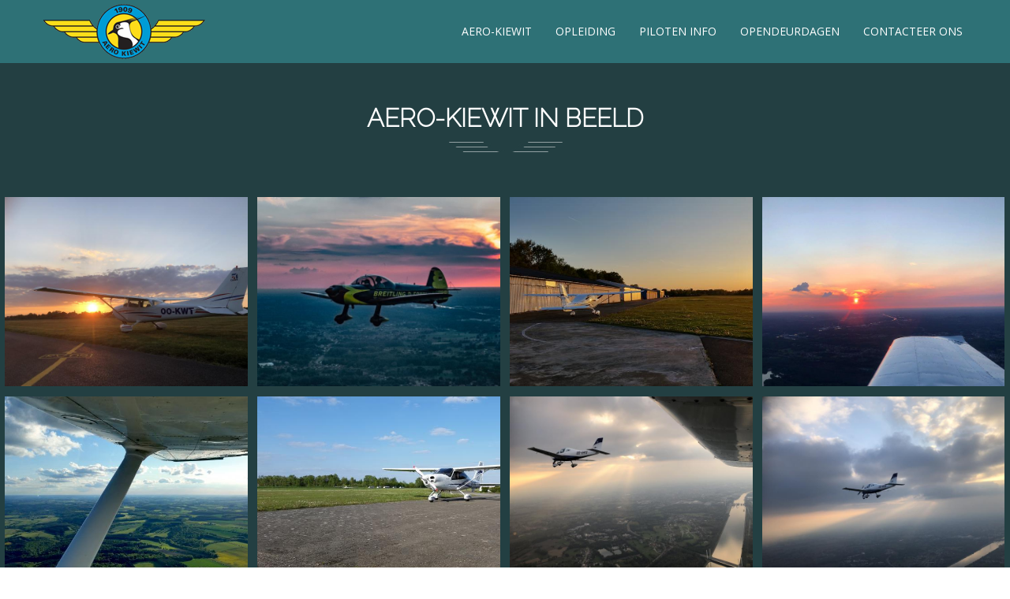

--- FILE ---
content_type: text/html; charset=UTF-8
request_url: http://www.ebzh.be/album/
body_size: 2629
content:
<!DOCTYPE html>
<html lang="en-US">
<head>
<title>Aero-Kiewit</title>
<meta http-equiv="Content-Type" content="text/html; charset=iso-8859-1" />
<meta http-equiv="pragma" content="no-cache" />
<meta http-equiv="cache-control" content="no-cache" />

<meta name="viewport" content="width=device-width, initial-scale=1.0"> 

<link rel="stylesheet" type="text/css" href="https://fonts.googleapis.com/css?family=Roboto" />
<link rel="stylesheet" type="text/css" href="https://fonts.googleapis.com/css?family=Open Sans" />
<link rel="stylesheet" type="text/css" href="https://fonts.googleapis.com/css?family=Playfair Display" />
<link href="https://fonts.googleapis.com/css?family=Raleway:200" rel="stylesheet"> 
<link href="../styles/styles.css?1768985659" rel="stylesheet" type="text/css" media="screen" />
<link href="../styles/stylesmob.css?1768985659" rel="stylesheet" type="text/css" media="screen" />
<script src="../scripts/jquery-3.2.0.min.js"></script>

<script>
  (function(i,s,o,g,r,a,m){i['GoogleAnalyticsObject']=r;i[r]=i[r]||function(){
  (i[r].q=i[r].q||[]).push(arguments)},i[r].l=1*new Date();a=s.createElement(o),
  m=s.getElementsByTagName(o)[0];a.async=1;a.src=g;m.parentNode.insertBefore(a,m)
  })(window,document,'script','https://www.google-analytics.com/analytics.js','ga');

  ga('create', 'UA-102746878-1', 'auto');
  ga('send', 'pageview');

</script>


</head>

<body>


<script type="text/javascript">
function showSub(sub){
	//

	$('.submenu').hide();

	/*
	$('.submenu').each(function(i, obj){
		//if(obj.id != "sub" + sub){
			//$(obj).stop().slideDown();
			$(obj).hide();
		//}
	});
	*/
	
	$('.top').removeClass('bg');
	$('#top' + sub).addClass('bg');
	$('#sub' + sub).slideDown();

}

function clickNav() {
    var x = document.getElementById("topmenuHome");
    if (x.className === "topnav") {
        x.className += " responsive";
    } else {
        x.className = "topnav";
    }
}

$(document).on('click','',function(){
	//$('.submenu').hide();
});
</script>


<div id="header">
<a href="/"><img src="../images/logo70.png" id="logo" /></a>
<a href="javascript:void(0);" onclick="clickNav()" id="icon">&#9776;</a>

<ul id="topmenuHome" class="topnav">
	<li id="topAerokiewit" class="topmenuHomeLi top">
		<a href="/geschiedenis"  onmouseover="javascript: showSub('Aerokiewit'); return false;" onclick="javascript: showSub('Aerokiewit'); return false;" class="aTop" >AERO-KIEWIT</a>
		<ul class="submenu" id="subAerokiewit">
			<li><a href="/bestuur"  class="aSub">Bestuur</a></li>
			<li><a href="/omwonenden"  class="aSub">Omwonenden</a></li>
			<li><a href="/vliegveldoversten" class="aSub">Vliegveldoversten</a></li>
			<li><a href="/vloot" class="aSub">Onze Vloot</a></li>
			<li><a href="/agenda" class="aSub">Agenda</a></li>
			<li><a href="/album" class="aSub">Foto's</a></li>
			<li><a href="/clubhuis" class="aSub">Clubhuis</a></li>
			<li><a href="/onzeclub" class="aSub">Onze Club</a></li>
			<li><a href="/geschiedenis" class="aSub">Geschiedenis</a></li>
		</ul>	
	</li>
	<li id="topOpleiding" class="topmenuHomeLi top">
		<a href="/vlieglicentie" onmouseover="javascript: showSub('Opleiding'); return false;" onclick="javascript: showSub('Opleiding'); return false;"  class="aTop">OPLEIDING</a>
		<ul class="submenu" id="subOpleiding">
			<li><a href="/dto143" class="aSub">BE/DTO-143</a></li>
			<li><a href="/instructeurs" class="aSub">Instructeurs</a></li>
			<li><a href="/ulm" class="aSub">Opleiding ULM</a></li>
			<li><a href="/ppl" class="aSub">Opleiding PPL</a></li>
			<li><a href="/vlieglicentie" class="aSub">Leren Vliegen</a></li>
		</ul>	
	</li>
	<li id="topPilotinfo" class="topmenuHomeLi top">
		<a href="/pilotinfo" onmouseover="javascript: showSub('Pilotinfo'); return false;" onclick="javascript: showSub('Pilotinfo'); return false;"  class="aTop">PILOTEN INFO</a>
		<ul class="submenu" id="subPilotinfo">
			<li><a href="/vliegveldhandboek" class="aSub">Vliegveldhandboek</a></li>
			<li><a href="/formulieren" class="aSub">Formulieren</a></li>
			<li><a href="/links" class="aSub">Links</a></li>
			<li><a href="/meteo" class="aSub">Meteo</a></li>
			<li><a href="/webcam" class="aSub">Webcam</a></li>
			<li><a href="/pilotinfo" class="aSub">Vliegveld Info</a></li>
		</ul>
	</li>

	<li id="topOpendeurdagen" class="topmenuHomeLi top">
		<a href="/odd-programma" onmouseover="javascript: showSub('Opendeurdagen'); return false;" onclick="javascript: showSub('Opendeurdagen'); return false;"  class="aTop" id="oddlnk">OPENDEURDAGEN</a>
		<ul class="submenu" id="subOpendeurdagen">
			<li><a href="/odd-fotos" class="aSub">Foto's Vorige Edities</a></li>
		
			<li><a href="/odd-bezoekers" class="aSub">Bezoekende Vliegtuigen</a></li>
		
			<li><a href="/odd-info" class="aSub">Info Standhouders &amp; Partners</a></li>
			
			<li><a href="/odd-piloteninfo" class="aSub">Piloteninfo</a></li>
			<li><a href="/odd-bezoekersinfo" class="aSub">Bezoekersinfo</a></li>
			<li><a href="/odd-programma" class="aSub">Programma</a></li>
		</ul>
	</li>
		<li id="topContact" class="topmenuHomeLi top"><a href="/contact" class="aTop">CONTACTEER ONS</a></li>

</ul>



</div>



<div id="fotocontenthome">
<h1>AERO-KIEWIT IN BEELD</h1>
<div style="background: url('../fotos/alg/thumbs/13.jpg'); background-size: cover;" class="publicimage" ></div><div style="background: url('../fotos/alg/thumbs/11.jpg'); background-size: cover;" class="publicimage" ></div><div style="background: url('../fotos/alg/thumbs/3.jpg'); background-size: cover;" class="publicimage" ></div><div style="background: url('../fotos/alg/thumbs/16.jpg'); background-size: cover;" class="publicimage" ></div><div style="background: url('../fotos/alg/thumbs/5.jpg'); background-size: cover;" class="publicimage" ></div><div style="background: url('../fotos/alg/thumbs/1.jpg'); background-size: cover;" class="publicimage" ></div><div style="background: url('../fotos/alg/thumbs/18.jpg'); background-size: cover;" class="publicimage" ></div><div style="background: url('../fotos/alg/thumbs/17.jpg'); background-size: cover;" class="publicimage" ></div><div style="background: url('../fotos/alg/thumbs/14.jpg'); background-size: cover;" class="publicimage" ></div><div style="background: url('../fotos/alg/thumbs/12.jpg'); background-size: cover;" class="publicimage" ></div><div style="background: url('../fotos/alg/thumbs/15.jpg'); background-size: cover;" class="publicimage" ></div><div style="background: url('../fotos/alg/thumbs/6.jpg'); background-size: cover;" class="publicimage" ></div>
<div style="clear: both;"></div>
</div>



<div id="footer">
<div id="footerContent">
	<p id="ak">
		<span class="titel">AERO-KIEWIT VZW</span>
		<br />Luchtvaartstraat 100
		<br />3500 Hasselt
		<br />Belgium
		<br /><br /><span class="smallicon">E</span> <a href="mailto:info@aero-kiewit.be">info@aero-kiewit.be</a>
		<br /><span class="smallicon">T</span> +32(0)11 21 25 50
		<br /><span class="smallicon">F</span> +32(0)11 23 50 41
		
		<br /><br /><br />
		<span class="titel">TAVERNE AERO-KIEWIT</span>
		<br />Dagelijks open vanaf 10 uur.

	</p>
	
	<p class="sitemap">
		<span class="titel">AERO-KIEWIT</span>
		<br /><a href="/geschiedenis">Geschiedenis</a>
		<br /><a href="/onzeclub">Onze Club</a>
		<br /><a href="/clubhuis">Clubhuis</a>
		<br /><a href="/album">Foto's</a>
		<br /><a href="/agenda">Agenda</a>
		<br /><a href="/vloot">Onze Vloot</a>
		<br /><a href="/vliegveldoversten">Vliegveldoversten</a>
		<br /><a href="/bestuur">Bestuur</a>
	</p>
	
	<p class="sitemap">
		<span class="titel">OPLEIDING</span>
		<br /><a href="/vlieglicentie">Leren vliegen</a>
		<br /><a href="/ulm">Opleiding ULM</a>
		<br /><a href="/ppl">Opleiding PPL</a>
		<br /><a href="/instructeurs">Instructeurs</a>
		<br /><a href="/dto143">BE/DTO-143</a>
	</p>
	
	<p class="sitemap">
		<span class="titel">PILOTEN INFO</span>
		<br /><a href="/pilotinfo">Vliegveld Info</a>
		<br /><a href="/webcam">Webcam</a>
		<br /><a href="/meteo">Meteo</a>
		<br /><a href="/links">Links</a>
		<br /><a href="/formulieren">Formulieren</a>
		<br /><a href="/belgocontrol">Belgocontrol</a>
		<br /><a href="/vliegveldhandboek">Vliegveldhandboek</a>
	</p>
	
	<p class="sitemap">
		<span class="titel">OPENDEURDAGEN</span>
		<br /><a href="/odd-programma">Programma</a>
		<br /><a href="/odd-bezoekersinfo">Bezoekersinfo</a>
		<br /><a href="/odd-piloteninfo">Piloteninfo</a>
		<br /><a href="/odd-bezoekers">Bezoekende Piloten</a>
		<br /><a href="/odd-info">Info Standhouders &amp; Partners</a>
		<br /><a href="/odd-fotos">Foto's Vorige Edities</a>
	</p>
	
	<p class="sitemap">
		<span class="titel">CONTACTEER ONS</span>
		<br /><a href="/contact">Contactgegevens</a>
	</p>
	
	
</div>

<div id="footerbottom">
<img src="/images/headset.png" id="headset" /> Hasselt Radio: 118.330 MHz | PPR: +32(0)11 21 25 50 / +32(0)475 35 36 47  <a href="https://www.facebook.com/AeroKiewitVZW/" target="_blank" title="Facebook"><img src="/images/facebook.png" id="facebook" class="socialicon" /></a> <a href="https://www.instagram.com/explore/tags/aerokiewit/" target="_blank" title="Instagram"><img src="/images/instagram.png" id="instagram" class="socialicon" /></a> <a href="mailto:info@aero-kiewit.be" title="e-mail"><img src="/images/email.png" id="email" class="socialicon" /></a>
</div>
<div id="vvmv">
<a href="https://www.vvmv.be" target="_blank"><img src="/images/vvmv.png" /></a>
<p>Stichtend lid  Vereniging Vlaamse MotorVliegclubs</p> 
</div>

</div>

<div id="ender">
&copy; 2026 Koninklijke Aero-Kiewit vzw
</div></body>

</html>

--- FILE ---
content_type: text/css
request_url: http://www.ebzh.be/styles/styles.css?1768985659
body_size: 3598
content:
@media screen and (min-width: 1000px) {


body {
	margin: 0 auto;
	font-family: Open Sans;
}

.white{
	color: white;
}


	#header {
		position: fixed;
		top: 0px;
		width: 100%;
		height: 70px;
		padding: 5px;
		background: #2e7176;
		z-index: 2;
	}

	#logo {
		float: left;
		margin-left: 50px;
	}

	
	
	#topmenuHome {
		margin: 0px;
		padding: 0px;
		list-style: none;
		float: right;
		margin-right: 50px;
		
	}
	
	.topmenuHomeLi {
		float: left;
		line-height: 80px;
		margin-top: -5px;
		margin-bottom: -5px;
	}
	
	.topmenuHomeLi.bg {
		//background: url("../images/arrow.png") no-repeat bottom;
	}
	
	.topmenuHomeLi a {
		margin-left: 15px;
		margin-right: 15px;
		text-decoration: none;
		font-size: 14px;
		
	}
	
	.aTop {
		color: #FFFFFF;
		display: block;
		height: 80px;
	}
	
	.topmenuHomeLi:hover {
		background: #233f42;
	}
	
	#icon {display: none;}
	
	
	
	
	.submenu {
		margin: 0px;
		padding: 0px;
	
		list-style: none;
		position: absolute;
		top: 80px;
		right: 0px;
		background: #ffffff;
		width: 100%;

		display: none;

	    opacity: 1;
   		filter: alpha(opacity=100);
	
		z-index: 10;
	
		border-bottom: 1px #2aa0aa solid;
	}
	
	
	.submenu li {
		float: right;
	
	
	}
	
	.submenu li a {
		border-left: 1px solid;
		padding-top: 10px;
		padding-bottom: 10px;
		padding-right: 20px;
		padding-left: 20px;
		margin: 0px;
		text-decoration: none;
		font-size: 14px;
		
	}
	
	.aSub{
		color: #2aa0aa;
	}
	.aSub:hover {
		color: #233f42;
	}
	
	
	
/*	
#oddlnk {
	border: 3px #FFFFFF solid;
	padding: 0px;
	padding-left: 15px;
	padding-right: 15px;
	margin-top: 15px;
	margin-bottom: 15px;
	height: 44px;
	line-height: 44px;
}
*/	
	
	
	
	
	
	#cover {
		height: 60vh;
		
		width: 100%;
		z-index:0;
	}
	
	#coverblack {
		height: 60vh;
		width: 100%;
		background: #000000;
		opacity: 0.2;
   		filter: alpha(opacity=20);
	}
	
	
	#welkom {
		position: absolute;
		top: 30%;
		left: 50%;
		width: 900px;
		text-align: center;
		margin-left: -450px;
		color: #FFFFFF;
		font-family: Roboto;
		z-index:1;
	}
	#welkom .titel {
		font-size: 48px;
		font-weight: bold;
	}
	#welkom .txt {
		font-size: 32px;
	}
	
	
	#oddoud {
		position: absolute;
		bottom: 100px;
	
		width: 100%;
		
		color: #FFFFFF;
		
		z-index:1;
		font-family: Open Sans;
	
		background: #000000;
		opacity: 0.5;
   		filter: alpha(opacity=50);
	
		padding-top: 20px;
		padding-bottom: 20px;
		font-size: 14px;
	
	
		text-align: center;
	}
	
	#odd {
	margin: 0 auto;
	padding: 0px;
	background: #2bb57a url("../images/odd2017.jpg");
	height: 400px;
	color: #FFF;
	}
	
	#oddOptin {
		margin-left: 750px;
		width: calc(100% - 750px);
		text-align: center;
		padding-top: 150px;
	}
	
	.alert {
		color: #d6e409;
	}
	
	h3 {
		font-family: Raleway;
		font-size: 32px;
	}

	
	
	
	
h2 {
	color: #2e7176;
	font-family: Raleway;
}


	
#cameras {
	margin: 0 auto;
	width: 1000px;
	
	padding-top: 0px;
	padding-bottom: 0px;

text-align: center;


}

	#camTxt {
		float: left;
	}

	#homecam1 {
		width: 500px;
		float: left;
	}
	
	#homecam2 {
		width: 500px;
		float: left;
	}
	

	
		
	#camcontent {
		margin: 0px;
		margin-top: 80px;
		text-align: center;
		padding: 0px;
		background: #233f42;
	}
	
	/*
	#camgroot1,
	#camgroot2 {
		width: calc(50% - 20px); 
		max-width: 1920px;
		margin: 10px;
		padding: 0px;
		border: 0px;
	}
	*/

	#camgroot1,
	#camgroot2 {
		width: 1200px;
		max-width: 1920px;
		margin: 0px;
		margin-bottom: 30px;
		margin-top: 30px;
	}
	
	
	.camtitle {
		width: 50%;
		float: left;
		padding: 0px;
		color: #ffffff;
		font-family: Open Sans;
	font-size: 16px;
	}

	.title {
		font-size: 16px;
		color: #ffffff;
		font-family: Open Sans;
	}
h4 {
	color: #ffffff;
	font-family: Open Sans;

	font-size: 16px;
}
	

hr {
	color: #666666;
	margin-top: 30px;
	margin-bottom: 30px;
}

#holder {
	padding-top: 82px;
	
}

#content {
	font-family: Open Sans;
	margin: 0 auto;
	width: 100%;
	max-width: 1200px;
	font-size: 14px;
	padding-top: 100px;
	
	padding-bottom: 100px;
}

#contentDark {
	font-family: Open Sans;
	margin: 0 auto;
	width: 1200px;
	font-size: 13px;
	padding-top: 30px;
	background: #233f42;
	padding-bottom: 100px;
	color: #ffffff;

}



#dark {
	clear: both;
	background: #233f42;
}




#fotocontent {
	padding-top: 100px;
	background: #233f42;
}

#fotocontenthome {
	padding-top: 100px;
	background: #233f42;
}


#fotocontent h1,
#fotocontenthome h1 {
	font-family: Raleway;
	text-align: center;
	color: #ffffff;
	padding-top: 10px;
	padding-bottom: 25px;
	margin-bottom: 50px;
	
	background: url("../images/vleugelsdonker.jpg") no-repeat center bottom;
}

#oddOptin h1 {
	padding: 0px;
	margin: 0px;
	font-family: Raleway;
	text-align: center;
	color: #ffffff;
	background: none;
}

#oddOptin a {
	font-family: Raleway;
	text-align: center;
	background: #233f42;
	color: #FFFFFF;
	padding: 10px;
	padding-left: 30px;
	padding-right: 30px;
	text-decoration: none;
	font-weight: bold;
}

#oddOptin a:hover {
	background: #2aa0aa;
}	

.publicimage{
	width: 25%;
	height: calc(25vw / 4 * 3);
	float: left;
}

	.publicimage {
		width: 24%; /* Iets kleiner zodat de marges passen */
		height: calc(25vw / 4 * 3);
		float: left;
		margin: 0.5%; /* Kleine marge rondom de foto's */
		box-sizing: border-box; /* Zorgt ervoor dat margin & padding netjes worden meegerekend */
	}


h1 {
	font-family: Raleway;
	text-align: center;
	color: #233f42;
	padding-top: 25px;
	padding-bottom: 25px;
	margin-bottom: 50px;
	
	background: url("../images/vleugels.jpg") no-repeat center bottom;
}



.persoon {
float: left;
font-size: 13px;

margin-top: 30px;
margin-bottom: 30px;
margin-right: 20px;
}

.persoon img {
width: 280px;

}



#footer {
	clear: both;
	background: #2e7176;
	padding: 50px;
	height: 350px;
}

#footerContent {
	font-family: Open Sans;
	margin: 0 auto;
	width: 1200px;
	font-size: 12px;
	color: #b7cdcf;
}

#footerContent p {
	float: left;
	margin-right: 35px;
}

#footerContent .titel {
	color: #FFFFFF;
	font-weight: bold;
	font-size: 14px;
}

#footerContent a {
	color: #b7cdcf;
	text-decoration: none;
}
#footerContent a:hover {
	color: #233f42;
	text-decoration: none;
}


#footerbottom {
	clear: both;
	font-family: Open Sans;
	margin: 0 auto;
	width: 1200px;
	font-size: 12px;
	color: #b7cdcf;
	padding-top: 10px;
	border-top: 1px #233f42 solid;
	line-height: 25px;
}


#vvmv {
	clear: both;
	font-family: Open Sans;
	margin: 0 auto;
	width: 1200px;
	font-size: 12px;
	color: #b7cdcf;
	padding-top: 10px;
	text-align: center;
}

#vvmv img {
	width: 175px;
}




.smallicon {
	background: #FFFFFF;
	color: #2e7176;
	border-radius: 100%;
	width: 15px;
	height: 15px;
	display: inline-block;
	text-align: center;
	font-weight: bold;
	font-size: 10px;
	margin-right: 4px;
}

#footerbottom #headset {
	display: inline-block;
	float: left;
	margin-right: 5px;
}

.socialicon {
	float: right;
	margin-right: 10px;
}

#ender {
	background: #233f42;
	padding: 20px;
	font-size: 12px;
	text-align: center;
	color: #b7cdcf;
}

#ender a {
	color: #b7cdcf;
	text-decoration: none;
}










.vlootContent {
	width: calc(100% - 40px);
	padding: 20px;
	display: block;
	margin-bottom: 10px;
	background: #f1f1f1;
	text-decoration: none;
	color: #000000;
	border-radius: 10px;
}

.vlootImg {
	width: 200px;
	height: 120px;
	float: left;
	display: inline-block;
	border-radius: 10px;
	margin-right: 20px;
}

.vlootContent .type {
	font-size: 20px;
}
.vlootContent .registratie {
	color: #2e7176;
}

.vlootContent .kenmerken {
	margin-top: 40px;
	line-height: 25px;
	font-size: 13px;
}

.vlootContent .icon {
	display: inline-block;
	margin-bottom: -8px;
	margin-right: 5px;
}
.vlootContent .kenmerk {
	margin-right: 15px;
}


#vliegtuigcontent {
	padding-top: 80px;
}
#vliegtuigcontent #image {
	width: 100%;
	height: 55vh;
}
#vliegtuigcontent #content {
	padding: 30px;
}
#vliegtuigcontent #content h1 {
	margin: 0px;
	padding: 0px;
	background: none;
	text-align: left;
}

#vliegtuigcontent #content .kenmerken {
	float: left;
}

#vliegtuigcontent #content .label {
	color: #2e7176;
	width: 120px;
}
#vliegtuigcontent #content .txt {
	width: 300px;
}








#map {
	width: 100%;
	height: 400px;
}

#frmBezoekers{
	width: 100%;
	display: none;
}

#frmBezoekers input[type=text] {
	width: 50%;
}

#frmBezoekers .tdLabel {
	width: 300px;
}

#frmBezoekers .overnight {
	width: 60px;
	text-align: center;
}

#frmInschrijving{
	width: 100%;
}

#frmInschrijving input[type=text] {
	width: 50%;
}

#frmInschrijving .tdLabel {
	width: 300px;
}

#frmInschrijving .overnight {
	width: 60px;
	text-align: center;
}



#frmBezoekersDoop{
	width: 100%;
}

#frmBezoekersDoop input[type=text] {
	width: 50%;
}

#frmBezoekersDoop .tdLabel {
	width: 300px;
}

#frmBezoekersDoop .overnight {
	width: 60px;
	text-align: center;
}


.button {
	background: #009cd5;
	color: #fff;
	font-weight: bold;
	border: 0px;
	padding: 10px;
	padding-left: 20px;
	padding-right: 20px;
	text-decoration: none;
}

.button:hover {
	background: #31c8ff;
}

.block {
	display: block;
	clear: both;
}

#registerThx {
	padding: 20px;
	background: #e7ffb3;
	color: #84c200;
	font-weight: bold;
}

#registerNoThx {
	padding: 20px;
	background: red;
	color: white;
	font-weight: bold;
}

.bezoeker {
	width: calc(25% - 10px);
	text-align: center;
	font-size: 16px;
	font-weight: bold;
	float: left;
	margin-right: 10px;
	margin-bottom: 30px;
}

.bezoeker .img {
	height: 180px;
	width: 100%;
}

.oddRegistration {
	color: #999999;
}






.camhome {
		width: 390px;
		height: 366px;
		margin: 0px;
		padding: 0px;
		border: 0px;
		float: left;
		overflow: hidden;
	}
	

	
.homecol {
		width: 390px;
		margin: 0px;
		padding: 0px;
		border: 0px;
		float: left;
		display: block;
	}
	
	.midden {
		margin-left: 15px;
		margin-right: 15px;
	}
	
	.homecol p {
		text-align: justify;
		color: #ffffff;
	}
	
.camhome img {
	height: 366px;
}











.demo a {
  position: absolute;
  bottom: 20px;
  left: 50%;
  z-index: 1;
  display: inline-block;
  -webkit-transform: translate(0, -50%);
  transform: translate(0, -50%);
  color: #fff;
  font : normal 400 20px/1 'Josefin Sans', sans-serif;
  letter-spacing: .1em;
  text-decoration: none;
  transition: opacity .3s;
}
.demo a:hover {
  opacity: .5;
}



#section03 a {
  padding-top: 60px;
}
#section03 a span {
  position: absolute;
  top: 0;
  left: 50%;
  width: 46px;
  height: 46px;
  margin-left: -23px;
  border: 1px solid #fff;
  border-radius: 100%;
  box-sizing: border-box;
}
#section03 a span::after {
  position: absolute;
  top: 50%;
  left: 50%;
  content: '';
  width: 16px;
  height: 16px;
  margin: -12px 0 0 -8px;
  border-left: 1px solid #fff;
  border-bottom: 1px solid #fff;
  -webkit-transform: rotate(-45deg);
  transform: rotate(-45deg);
  box-sizing: border-box;
}
#section03 a span::before {
  position: absolute;
  top: 0;
  left: 0;
  z-index: -1;
  content: '';
  width: 44px;
  height: 44px;
  box-shadow: 0 0 0 0 rgba(255,255,255,.1);
  border-radius: 100%;
  opacity: 0;
  -webkit-animation: sdb03 3s infinite;
  animation: sdb03 3s infinite;
  box-sizing: border-box;
}
@-webkit-keyframes sdb03 {
  0% {
    opacity: 0;
  }
  30% {
    opacity: 1;
  }
  60% {
    box-shadow: 0 0 0 60px rgba(255,255,255,.1);
    opacity: 0;
  }
  100% {
    opacity: 0;
  }
}
@keyframes sdb03 {
  0% {
    opacity: 0;
  }
  30% {
    opacity: 1;
  }
  60% {
    box-shadow: 0 0 0 60px rgba(255,255,255,.1);
    opacity: 0;
  }
  100% {
    opacity: 0;
  }
}



#camTimeoutBG {
	display: none;
	background: #000000;
	position: fixed;
	top: 0;
	left: 0;
	width: 100%;
	height: 100%;
	z-index: 1;
	opacity: 0.7;
   	filter: alpha(opacity=70);
}
#camTimeout {
	display: none;
	position: fixed;
	top: 50%;
	left: 50%;
	width: 400px;
	height: 120px;
	margin-top: -90px;
	margin-left: -230px;
	text-align: center;
	background: #2e7176;
	padding: 30px;
	color: #ffffff;
	z-index: 9;
}

#camTimeout button {
	width: 100px;
	padding: 5px;
	background: #009cd5;
	color: #ffffff;
	border: none;
}



.banner {
	float: left;
}


#lerenvliegen {
	width: 250px;
	padding: 20px;
	background: #009cd5;
	display: block;
	position: absolute;
	left: 50px;
	bottom: 100px;
color: #ffffff;
}

#lerenvliegen a {
	color: #ffffff;
	font-weight: bold;
}



#statusVliegveld {
	width: 450px;
	padding: 20px;
	background: #ffffff;
	display: block;
	position: absolute;
	left: 50%;
	margin-left: -245px;
	bottom: 150px;
	color: #000000;
	border-radius: 3px;
	
	-ms-filter:"progid:DXImageTransform.Microsoft.Alpha(Opacity=80)";
  	filter: alpha(opacity=80);
  	opacity: 0.8;
	
	font-size: 13px;
}

#statusVliegveld td {
	padding: 0px;
	margin: 0px;
}

#statusVliegveldCam {
	width: 348px;
	min-height: 273px;
	padding: 20px;
	background: #2e7176;
	display: block;
	color: #ffffff;
	border: 1px solid;
	
	font-size: 13px;
}

#statusVliegveldCam td {
	padding: 0px;
	margin: 0px;
}



#lerenvliegenInfo {
	
	padding: 20px;
	background: #009cd5;
	display: block;
	position: absolute;
	left: 50px;
	bottom: 50px;
color: #ffffff;
}

#lerenvliegenInfo a {
	color: #ffffff;
	font-weight: bold;
}


.product {
	width: 300px;
	min-height: 370px;
	margin-right: 10px;
	
	float: left;
	border: 1px #e8e8e8 solid;
	padding: 10px;

	text-decoration: none;
	color: #000000;
}

.foto {
	width: 300px;
	height: 370px;
}

.benaming {
	margin-top: 10px;
}

.prijs {
	color: red;
	font-weight: bold;
}

.homeblockHolder {
	display: flex;
	gap: 30px;
	padding: 60px;
}
.homeblock {
	flex: 1;
}

.homeblock img {
	width: 100%;
}
.homeblock h3 {
	color: #009cd5;
	font-weight: bold;
	font-size: 20px;
	font-family: Roboto;
}
.homeblock a {
	padding: 15px;
	color: #000000;
	font-weight: bold;
	font-size: 14px;
	font-family: Roboto;
	border: 2px #000 solid;
	text-decoration: none;
	display: inline-block;
}

#tussenblok {
	background: #2e7176;
	text-align: center;
	padding: 50px;
}
#tussenblok img {
	
	width: 100%;
	max-width: 1200px;
}

#tussenblokZwart {
	background: #000000;
	text-align: center;
	padding: 50px;
	color: #ffffff;
}
#tussenblokZwart a {

	color: #999999;
}
#tussenblokZwart img {
	
	width: 100%;
	max-width: 1200px;
}

#ericnouters {
	position: absolute;
	top: 100px;
	left: 50px;
	width: 20%;
}






	
	#ld {
	margin: 0 auto;
	padding: 0px;
	background: #2bb57a url("../images/ldbg.jpg");
	height: 329px;
	color: #FFF;
		
		

	}
	
	#ldContent {

	margin: 0 auto;
	width: 100%;
	max-width: 1170px;

	}
	
	#ldPromo {
		float: left;
		width: 585px;
		height: 329px;
		background: black;
	}
	
	#ldOptin {
		width: 585PX;
		float: left;
		text-align: center;
		padding-top: 100px;
	}
	
	#ldOptin h1 {
		padding: 0px;
		margin: 0px;
		font-family: Raleway;
		text-align: center;
		color: #ffffff;
		background: none;
	}
	
	#ldOptin a {
		font-family: Raleway;
		text-align: center;
		background: #233f42;
		color: #FFFFFF;
		padding: 10px;
		padding-left: 30px;
		padding-right: 30px;
		text-decoration: none;
		font-weight: bold;
	}
	
	#ldOptin a:hover {
		background: #2aa0aa;
	}	
	
	
	
.contactForm label,
.contactForm input,
.contactForm select,
.contactForm textarea {
	font-weight: bold;
	display: block;
}

.contactForm input[type=checkbox] {
	width: 40px;
	display: inline;
}

.contactForm input,
.contactForm select,
.contactForm textarea {
	margin-top: 5px;
	margin-bottom: 15px;
	padding: 10px;
	width: 350px;
	border-radius: 6px;
	border: 1px #CCCCCC solid;
	font-family: Open Sans;
}
	

}

--- FILE ---
content_type: text/css
request_url: http://www.ebzh.be/styles/stylesmob.css?1768985659
body_size: 3316
content:
@media screen and (max-width: 1000px) {


body {
	margin: 0 auto;
	font-family: Open Sans;
}


.white{
	color: white;
}
	#header {
		position: fixed;
		top: 0px;
		width: calc(100% - 10px);
		height: 70px;
		padding: 5px;
		background: #2e7176;
		z-index: 2;
		text-align: center;
	}

	#logo {

		margin-left: 0px;
	}

	
	#topmenuHome {
		margin: 0;
	   	padding: 0;
	    overflow: hidden;
		list-style: none;
		background: #233f42;
		z-index: 2;
		font-size: 14px;
	
		position: absolute;
		top: 80px;
		left: 0px;
		width: 100vw;
	}

	.topmenuHomeLi{
		margin: 0px;
		padding: 0px;
		float: left;
	}
	
	.topmenuHomeLi a {	
		display: inline-block;
		padding: 10px;
		margin: 0px;
		color: #FFFFFF;
		background: #233f42;
		text-decoration: none;
		font-weight: bold;
	}
	


	

	.topmenuHomeLi {display: none;}
	
	
	#icon {
	    position: absolute;
		top: 15px;
		right: 15px;
		color: #FFFFFF;
		text-decoration: none;
		font-size: 32px;
		border: 0px;
	  }
	  
	.aTop {
		color: #FFFFFF;
		display: block;

	}	
		

	#topmenuHome.responsive li {
	    float: none;
	    display: inline;
	  	
	  }
	#topmenuHome.responsive li a {
	    display: block;
	    text-align: left;
	  }
		
	
	
	
.submenu {
		
		margin: 0px;
		padding: 0px;
	
		list-style: none;

	  
		background: #ffffff;
		width: 100vw;

		display: none;


	
		z-index: 10;
	
		border-bottom: 1px #2aa0aa solid;
	}
	
	

	.submenu li {
		float: right;
	}	
	
	
	.submenu li a {

		text-decoration: none;
		font-size: 14px;
		background: #2e7176;
	}
	
	.aSub{
		color: #2aa0aa;
	}
	.aSub:hover {
		color: #233f42;
	}
	
	

	
	
	
#oddlnk {
	border: 3px #FFFFFF solid;
	padding: 0px;
	padding-left: 15px;
	padding-right: 15px;
	margin-top: 15px;
	margin-bottom: 15px;
	height: 44px;
	line-height: 44px;
	width: calc(100% - 36px);
}
	
	
	
	
	
	
	#cover {
		height: 60vh;
		
		width: 100%;
		z-index:0;
	}
	
	#coverblack {
		height: 60vh;
		width: 100%;
		background: #000000;
		opacity: 0.2;
   		filter: alpha(opacity=20);
	}
	
	
	#welkom {
		position: absolute;
		top: 30%;

		width: 100vw;
		text-align: center;

		color: #FFFFFF;
		
		z-index:1;
		font-family: Raleway;
	}
	#welkom .titel {
		font-size: 36px;
	}
	#welkom .txt {
		font-size: 22px;
	}
	
	
	#oddoud {
		position: absolute;
		bottom: 100px;
	
		width: 100%;
		
		color: #FFFFFF;
		
		z-index:1;
		font-family: Open Sans;
	
		background: #000000;
		opacity: 0.5;
   		filter: alpha(opacity=50);
	
		padding-top: 20px;
		padding-bottom: 20px;
		font-size: 14px;
	
	
		text-align: center;
	}
	
	#odd {
	margin: 0 auto;
	padding: 0px;
	background: #2bb57a url("../images/odd2017mob.jpg") no-repeat;
	height: 620px;
	color: #FFF;
	}
	
	#oddOptin {
		padding-top: 420px;
		text-align: center;

	}
	
	.alert {
		color: #d6e409;
	}
	
	h3 {
		font-family: Raleway;
		font-size: 32px;
	}

	
	
	
	
h2 {
	color: #2e7176;
	font-family: Raleway;
}
	
#cameras {
	margin: 0 auto;
	width: 100vw;
	
	padding-top: 0px;
	padding-bottom: 0px;

text-align: center;


}

	#camTxt {
		float: left;
	}

	#homecam1 {
		width: 100%;
	}
	
	#homecam2 {
		width: 100%;
	}
	

	
		
	#camcontent {
		margin-top: 70px;
	}
	#camgroot1 {
		width: 100%;
		float: left;
	}
	
	#camgroot2 {
		width: 100%;
		float: left;
	}



	
	
#holder {
	padding-top: 82px;
	
}

#content {
	font-family: Open Sans;
	margin: 0 auto;
	width: 100vw;
	font-size: 14px;
	padding-top: 100px;
	
	padding-bottom: 100px;
}


#dark {
	clear: both;
	background: #233f42;
}


#contentDark {
	font-family: Open Sans;
	margin: 0 auto;
	width: 100%;
	font-size: 13px;
	padding-top: 20px;
	background: #233f42;
	padding-bottom: 100px;
	color: #ffffff;

}


	#dark #contentDark #camgroot1 {
		width: 100%;
		float: left;
	}
	
	#dark #contentDark #camgroot1 {
		width: 100%;
		float: left;
	}
	
	#imgodd {
		width: 100%;
	}
	.camtitle {
		display: none;
	}

	.title {
		font-size: 16px;
		color: #ffffff;
		font-family: Open Sans;
	}


#fotocontent {
	padding-top: 100px;
	background: #233f42;
}

#fotocontenthome {
	padding-top: 100px;
	background: #233f42;
}


#fotocontent h1,
#fotocontenthome h1 {
	font-family: Raleway;
	text-align: center;
	color: #ffffff;
	padding-top: 10px;
	padding-bottom: 25px;
	margin-bottom: 50px;
	
	background: url("../images/vleugelsdonker.jpg") no-repeat center bottom;
}

#oddOptin h1 {
	padding: 0px;
	margin: 0px;
	font-family: Raleway;
	text-align: center;
	color: #ffffff;
	background: none;
}

#oddOptin a {
	font-family: Raleway;
	text-align: center;
	background: #233f42;
	color: #FFFFFF;
	padding: 10px;
	padding-left: 30px;
	padding-right: 30px;
	text-decoration: none;
	font-weight: bold;
}

#oddOptin a:hover {
	background: #2aa0aa;
}	

.publicimage{
	width: 100%;
	height: calc(100vw / 4 * 3);
	float: left;
}

h1 {
	font-family: Raleway;
	text-align: center;
	color: #233f42;
	padding-top: 70px;
	padding-bottom: 25px;
	margin-bottom: 50px;
	
	background: url("../images/vleugels.jpg") no-repeat center bottom;
}



.persoon {
padding: 10px;
font-size: 13px;

margin-top: 30px;
margin-bottom: 30px;
}

.persoon img {
width: 100%;

}



#footer {
	clear: both;
	background: #2e7176;
	padding: 5px;

}

#footerContent {
	font-family: Open Sans;
	margin: 0 auto;
	width: 100vw;
	font-size: 12px;
	color: #b7cdcf;
}

#footerContent p {
	float: left;
	margin-right: 35px;
}

#footerContent .titel {
	color: #FFFFFF;
	font-weight: bold;
	font-size: 14px;
}

#footerContent a {
	color: #b7cdcf;
	text-decoration: none;
}
#footerContent a:hover {
	color: #233f42;
	text-decoration: none;
}

#footerbottom {
	clear: both;
	font-family: Open Sans;
	margin: 0 auto;
	width: (100vw - 10px);
	font-size: 12px;
	color: #b7cdcf;
	padding-top: 10px;
	border-top: 1px #233f42 solid;
	line-height: 25px;
}

#vvmv {
	clear: both;
	font-family: Open Sans;
	margin: 0 auto;
	width: (100vw - 10px);
	font-size: 12px;
	color: #b7cdcf;
	padding-top: 10px;
	text-align: center;
}

#vvmv img {
	width: 175px;
}




#ak {
	width: 100vw;
}
.sitemap {
	width: 40vw;
}

.smallicon {
	background: #FFFFFF;
	color: #2e7176;
	border-radius: 100%;
	width: 15px;
	height: 15px;
	display: inline-block;
	text-align: center;
	font-weight: bold;
	font-size: 10px;
	margin-right: 4px;
}

#footerbottom #headset {
	display: inline-block;
	float: left;
	margin-right: 5px;
}

.socialicon {
	float: right;
	margin-right: 10px;
}


#ender {
	background: #233f42;
	padding: 45px;
	font-size: 12px;
	text-align: center;
	color: #b7cdcf;
}


#ender a {
	color: #b7cdcf;
	text-decoration: none;
}









.vlootContent {
	width: calc(100% - 40px);
	padding: 20px;
	display: block;
	margin-bottom: 10px;
	background: #f1f1f1;
	text-decoration: none;
	color: #000000;
	border-radius: 10px;
}

.vlootImg {
	width: 200px;
	height: 120px;
	float: left;
	display: inline-block;
	border-radius: 10px;
	margin-right: 20px;
}

.vlootContent .type {
	font-size: 20px;
}
.vlootContent .registratie {
	color: #2e7176;
}

.vlootContent .kenmerken {
	margin-top: 40px;
	line-height: 25px;
	font-size: 13px;
}

.vlootContent .icon {
	display: inline-block;
	margin-bottom: -8px;
	margin-right: 5px;
}
.vlootContent .kenmerk {
	margin-right: 15px;
}


#vliegtuigcontent {
	padding-top: 80px;
}
#vliegtuigcontent #image {
	width: 100%;
	height: 55vh;
}
#vliegtuigcontent #content {
	padding: 30px;
}
#vliegtuigcontent #content h1 {
	margin: 0px;
	padding: 0px;
	background: none;
	text-align: left;
}

#vliegtuigcontent #content .kenmerken {
	float: left;
}


#vliegtuigcontent #content .label {
	color: #2e7176;
	width: 40%;
}
#vliegtuigcontent #content .txt {
	width: 60%;
}

















#map {
	width: 100%;
	height: 400px;
}

#frmBezoekers{
	width: 100%;
	display: none;
}

#frmBezoekers input[type=text] {
	width: 50%;
}

#frmBezoekers .tdLabel {
	width: 300px;
}

#frmBezoekers .overnight {
	width: 60px;
	text-align: center;
}


.button {
	background: #009cd5;
	color: #fff;
	font-weight: bold;
	border: 0px;
	padding: 10px;
	padding-left: 20px;
	padding-right: 20px;
}


.button:hover {
	background: #31c8ff;
}

.block {
	display: block;
	clear: both;
}

#registerThx {
	padding: 20px;
	background: #e7ffb3;
	color: #84c200;
	font-weight: bold;
}


#registerNoThx {
	padding: 20px;
	background: red;
	color: white;
	font-weight: bold;
}


.bezoeker {
	width: 100%;
	text-align: center;
	font-size: 16px;
	font-weight: bold;
	float: left;
	margin-right: 10px;
	margin-bottom: 30px;
}

.bezoeker .img {
	height: calc(100vw / 4*3);
	width: 100%;
}
.oddRegistration {
	color: #999999;
}






.camhome {
		width: 100%;

	}
	

	
.homecol {
		width: 100%;
		margin: 0px;
		margin-top: 20px;
		padding: 0px;
		border: 0px;
		float: left;
		display: block;
	}
	
	
	
	.homecol p {
		text-align: justify;
		color: #ffffff;
	}
	
.camhome img {
	width: 100%;
}












.demo a {
  position: absolute;
  bottom: 20px;
  left: 50%;
  z-index: 1;
  display: inline-block;
  -webkit-transform: translate(0, -50%);
  transform: translate(0, -50%);
  color: #fff;
  font : normal 400 20px/1 'Josefin Sans', sans-serif;
  letter-spacing: .1em;
  text-decoration: none;
  transition: opacity .3s;
}
.demo a:hover {
  opacity: .5;
}



#section03 a {
  padding-top: 60px;
}
#section03 a span {
  position: absolute;
  top: 0;
  left: 50%;
  width: 46px;
  height: 46px;
  margin-left: -23px;
  border: 1px solid #fff;
  border-radius: 100%;
  box-sizing: border-box;
}
#section03 a span::after {
  position: absolute;
  top: 50%;
  left: 50%;
  content: '';
  width: 16px;
  height: 16px;
  margin: -12px 0 0 -8px;
  border-left: 1px solid #fff;
  border-bottom: 1px solid #fff;
  -webkit-transform: rotate(-45deg);
  transform: rotate(-45deg);
  box-sizing: border-box;
}
#section03 a span::before {
  position: absolute;
  top: 0;
  left: 0;
  z-index: -1;
  content: '';
  width: 44px;
  height: 44px;
  box-shadow: 0 0 0 0 rgba(255,255,255,.1);
  border-radius: 100%;
  opacity: 0;
  -webkit-animation: sdb03 3s infinite;
  animation: sdb03 3s infinite;
  box-sizing: border-box;
}
@-webkit-keyframes sdb03 {
  0% {
    opacity: 0;
  }
  30% {
    opacity: 1;
  }
  60% {
    box-shadow: 0 0 0 60px rgba(255,255,255,.1);
    opacity: 0;
  }
  100% {
    opacity: 0;
  }
}
@keyframes sdb03 {
  0% {
    opacity: 0;
  }
  30% {
    opacity: 1;
  }
  60% {
    box-shadow: 0 0 0 60px rgba(255,255,255,.1);
    opacity: 0;
  }
  100% {
    opacity: 0;
  }
}




#camTimeoutBG {
	display: none;
	background: #000000;
	position: fixed;
	top: 0;
	left: 0;
	width: 100%;
	height: 100%;
	z-index: 1;
	opacity: 0.7;
   	filter: alpha(opacity=70);
}
#camTimeout {
	display: none;
	position: fixed;
	top: 50%;
	left: 50%;
	width: 400px;
	height: 120px;
	margin-top: -90px;
	margin-left: -230px;
	text-align: center;
	background: #2e7176;
	padding: 30px;
	color: #ffffff;
	z-index: 9;
}

#camTimeout button {
	width: 100px;
	padding: 5px;
	background: #009cd5;
	color: #ffffff;
	border: none;
}


.banner {
	width: 100%;
}

#lerenvliegen {
	width: 250px;
	padding: 20px;
	background: #009cd5;
	display: block;
	position: absolute;
	left: 50%;
	margin-left: -145px;
	bottom: 150px;
color: #ffffff;
}

#lerenvliegen a {
	color: #ffffff;
	font-weight: bold;
}



#statusVliegveld {
	width: calc(100vw - 40px);
	padding: 20px;
	background: #FFFFFF;
	display: block;
	
	position: absolute;

	bottom: 0px;
	
	color: #000000;
	border-radius: 5px;
	
	-ms-filter:"progid:DXImageTransform.Microsoft.Alpha(Opacity=75)";
  	filter: alpha(opacity=75);
  	opacity: 0.75;
	
	font-size: 13px;
}

#statusVliegveld td {
	padding: 0px;
	margin: 0px;
}


#statusVliegveldCam {
	width: 100%;
	min-height: 273px;
	padding: 20px;
	background: #2e7176;
	display: block;
	color: #ffffff;
	border: 1px solid;
	
	font-size: 13px;
}

#statusVliegveldCam td {
	padding: 0px;
	margin: 0px;
}



#lerenvliegenInfo {
width: 100%;
	padding: 0px;
	background: #009cd5;
	display: block;
	position: absolute;

	bottom: 5px;
color: #ffffff;
}

#lerenvliegenInfo img {
	width: 100%;
}

#lerenvliegenInfo a {
	color: #ffffff;
	font-weight: bold;
}


#tussenblok {
	background: #2e7176;
	text-align: center;
	padding-top: 50px;
	padding-bottom: 50px;
}
#tussenblok img {
	
	width: 100%;
}


#tussenblokZwart {
	background: #000000;
	text-align: center;
	padding-top: 50px;
	padding-bottom: 50px;
	color: #ffffff;
}
#tussenblokZwart a {

	color: #999999;
}
#tussenblokZwart img {
	
	width: 100%;
}

#ericnouters {
	position: absolute;
	top: 100px;
	width: 100%;
}



	
	#ld {
	margin: 0 auto;
	padding: 0px;
	background: #2bb57a url("../images/ldbg.jpg") no-repeat;
	height: 620px;
	color: #FFF;
	}
	
#ldContent {

	margin: 0 auto;
	width: 100vw;

	}
	
		#ldPromo {
		width: 100vw;
		height: calc(100vw * 0.5625);
		background: black;
	}
	
	
	#ldOptin {
		padding-top: 40px;
		text-align: center;

	}
	
	#ldOptin h1 {
		padding: 0px;
		margin: 0px;
		font-family: Raleway;
		text-align: center;
		color: #ffffff;
		background: none;
	}
		
	#ldOptin a {
		font-family: Raleway;
		text-align: center;
		background: #233f42;
		color: #FFFFFF;
		padding: 10px;
		padding-left: 30px;
		padding-right: 30px;
		text-decoration: none;
		font-weight: bold;
	}
	
	#ldOptin a:hover {
		background: #2aa0aa;
	}	
	
.contactForm {
	padding: 10px;
}
.contactForm label,
.contactForm input,
.contactForm select,
.contactForm textarea {
	font-weight: bold;
	display: block;
}

.contactForm input[type=checkbox] {
	width: 40px;
	display: inline;
}

.contactForm input,
.contactForm select,
.contactForm textarea {
	margin-top: 5px;
	margin-bottom: 15px;
	padding: 10px;
	width: calc(100vw - 50px);
	border-radius: 6px;
	border: 1px #CCCCCC solid;
	font-family: Open Sans;
}





.homeblockHolder {
	display: flex;
	gap: 30px;
	padding: 10px;
	flex-direction: column;
}
.homeblock {
	flex: 1;
}

.homeblock img {
	width: 100%;
}
.homeblock h3 {
	color: #009cd5;
	font-weight: bold;
	font-size: 20px;
	font-family: Roboto;
}
.homeblock a {
	padding: 15px;
	color: #000000;
	font-weight: bold;
	font-size: 14px;
	font-family: Roboto;
	border: 2px #000 solid;
	text-decoration: none;
	display: inline-block;
}

}

--- FILE ---
content_type: text/plain
request_url: https://www.google-analytics.com/j/collect?v=1&_v=j102&a=180099912&t=pageview&_s=1&dl=http%3A%2F%2Fwww.ebzh.be%2Falbum%2F&ul=en-us%40posix&dt=Aero-Kiewit&sr=1280x720&vp=1280x720&_u=IEBAAEABAAAAACAAI~&jid=819338235&gjid=600906291&cid=1664677071.1768985660&tid=UA-102746878-1&_gid=1304621944.1768985660&_r=1&_slc=1&z=1582222039
body_size: -448
content:
2,cG-5JL1YH7N2L